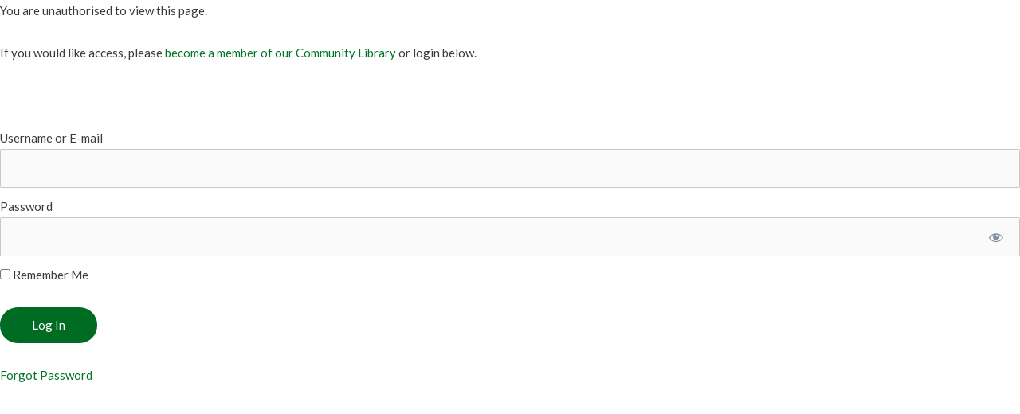

--- FILE ---
content_type: text/html; charset=utf-8
request_url: https://www.google.com/recaptcha/api2/anchor?ar=1&k=6LcbQEUaAAAAAIxRXxHaIRe9CYlmGPTs0DdqQaLq&co=aHR0cHM6Ly9ub3VyaXNoeW9nYXRyYWluaW5nLmNvbTo0NDM.&hl=en&v=PoyoqOPhxBO7pBk68S4YbpHZ&size=invisible&anchor-ms=20000&execute-ms=30000&cb=oe1pzxegz743
body_size: 48665
content:
<!DOCTYPE HTML><html dir="ltr" lang="en"><head><meta http-equiv="Content-Type" content="text/html; charset=UTF-8">
<meta http-equiv="X-UA-Compatible" content="IE=edge">
<title>reCAPTCHA</title>
<style type="text/css">
/* cyrillic-ext */
@font-face {
  font-family: 'Roboto';
  font-style: normal;
  font-weight: 400;
  font-stretch: 100%;
  src: url(//fonts.gstatic.com/s/roboto/v48/KFO7CnqEu92Fr1ME7kSn66aGLdTylUAMa3GUBHMdazTgWw.woff2) format('woff2');
  unicode-range: U+0460-052F, U+1C80-1C8A, U+20B4, U+2DE0-2DFF, U+A640-A69F, U+FE2E-FE2F;
}
/* cyrillic */
@font-face {
  font-family: 'Roboto';
  font-style: normal;
  font-weight: 400;
  font-stretch: 100%;
  src: url(//fonts.gstatic.com/s/roboto/v48/KFO7CnqEu92Fr1ME7kSn66aGLdTylUAMa3iUBHMdazTgWw.woff2) format('woff2');
  unicode-range: U+0301, U+0400-045F, U+0490-0491, U+04B0-04B1, U+2116;
}
/* greek-ext */
@font-face {
  font-family: 'Roboto';
  font-style: normal;
  font-weight: 400;
  font-stretch: 100%;
  src: url(//fonts.gstatic.com/s/roboto/v48/KFO7CnqEu92Fr1ME7kSn66aGLdTylUAMa3CUBHMdazTgWw.woff2) format('woff2');
  unicode-range: U+1F00-1FFF;
}
/* greek */
@font-face {
  font-family: 'Roboto';
  font-style: normal;
  font-weight: 400;
  font-stretch: 100%;
  src: url(//fonts.gstatic.com/s/roboto/v48/KFO7CnqEu92Fr1ME7kSn66aGLdTylUAMa3-UBHMdazTgWw.woff2) format('woff2');
  unicode-range: U+0370-0377, U+037A-037F, U+0384-038A, U+038C, U+038E-03A1, U+03A3-03FF;
}
/* math */
@font-face {
  font-family: 'Roboto';
  font-style: normal;
  font-weight: 400;
  font-stretch: 100%;
  src: url(//fonts.gstatic.com/s/roboto/v48/KFO7CnqEu92Fr1ME7kSn66aGLdTylUAMawCUBHMdazTgWw.woff2) format('woff2');
  unicode-range: U+0302-0303, U+0305, U+0307-0308, U+0310, U+0312, U+0315, U+031A, U+0326-0327, U+032C, U+032F-0330, U+0332-0333, U+0338, U+033A, U+0346, U+034D, U+0391-03A1, U+03A3-03A9, U+03B1-03C9, U+03D1, U+03D5-03D6, U+03F0-03F1, U+03F4-03F5, U+2016-2017, U+2034-2038, U+203C, U+2040, U+2043, U+2047, U+2050, U+2057, U+205F, U+2070-2071, U+2074-208E, U+2090-209C, U+20D0-20DC, U+20E1, U+20E5-20EF, U+2100-2112, U+2114-2115, U+2117-2121, U+2123-214F, U+2190, U+2192, U+2194-21AE, U+21B0-21E5, U+21F1-21F2, U+21F4-2211, U+2213-2214, U+2216-22FF, U+2308-230B, U+2310, U+2319, U+231C-2321, U+2336-237A, U+237C, U+2395, U+239B-23B7, U+23D0, U+23DC-23E1, U+2474-2475, U+25AF, U+25B3, U+25B7, U+25BD, U+25C1, U+25CA, U+25CC, U+25FB, U+266D-266F, U+27C0-27FF, U+2900-2AFF, U+2B0E-2B11, U+2B30-2B4C, U+2BFE, U+3030, U+FF5B, U+FF5D, U+1D400-1D7FF, U+1EE00-1EEFF;
}
/* symbols */
@font-face {
  font-family: 'Roboto';
  font-style: normal;
  font-weight: 400;
  font-stretch: 100%;
  src: url(//fonts.gstatic.com/s/roboto/v48/KFO7CnqEu92Fr1ME7kSn66aGLdTylUAMaxKUBHMdazTgWw.woff2) format('woff2');
  unicode-range: U+0001-000C, U+000E-001F, U+007F-009F, U+20DD-20E0, U+20E2-20E4, U+2150-218F, U+2190, U+2192, U+2194-2199, U+21AF, U+21E6-21F0, U+21F3, U+2218-2219, U+2299, U+22C4-22C6, U+2300-243F, U+2440-244A, U+2460-24FF, U+25A0-27BF, U+2800-28FF, U+2921-2922, U+2981, U+29BF, U+29EB, U+2B00-2BFF, U+4DC0-4DFF, U+FFF9-FFFB, U+10140-1018E, U+10190-1019C, U+101A0, U+101D0-101FD, U+102E0-102FB, U+10E60-10E7E, U+1D2C0-1D2D3, U+1D2E0-1D37F, U+1F000-1F0FF, U+1F100-1F1AD, U+1F1E6-1F1FF, U+1F30D-1F30F, U+1F315, U+1F31C, U+1F31E, U+1F320-1F32C, U+1F336, U+1F378, U+1F37D, U+1F382, U+1F393-1F39F, U+1F3A7-1F3A8, U+1F3AC-1F3AF, U+1F3C2, U+1F3C4-1F3C6, U+1F3CA-1F3CE, U+1F3D4-1F3E0, U+1F3ED, U+1F3F1-1F3F3, U+1F3F5-1F3F7, U+1F408, U+1F415, U+1F41F, U+1F426, U+1F43F, U+1F441-1F442, U+1F444, U+1F446-1F449, U+1F44C-1F44E, U+1F453, U+1F46A, U+1F47D, U+1F4A3, U+1F4B0, U+1F4B3, U+1F4B9, U+1F4BB, U+1F4BF, U+1F4C8-1F4CB, U+1F4D6, U+1F4DA, U+1F4DF, U+1F4E3-1F4E6, U+1F4EA-1F4ED, U+1F4F7, U+1F4F9-1F4FB, U+1F4FD-1F4FE, U+1F503, U+1F507-1F50B, U+1F50D, U+1F512-1F513, U+1F53E-1F54A, U+1F54F-1F5FA, U+1F610, U+1F650-1F67F, U+1F687, U+1F68D, U+1F691, U+1F694, U+1F698, U+1F6AD, U+1F6B2, U+1F6B9-1F6BA, U+1F6BC, U+1F6C6-1F6CF, U+1F6D3-1F6D7, U+1F6E0-1F6EA, U+1F6F0-1F6F3, U+1F6F7-1F6FC, U+1F700-1F7FF, U+1F800-1F80B, U+1F810-1F847, U+1F850-1F859, U+1F860-1F887, U+1F890-1F8AD, U+1F8B0-1F8BB, U+1F8C0-1F8C1, U+1F900-1F90B, U+1F93B, U+1F946, U+1F984, U+1F996, U+1F9E9, U+1FA00-1FA6F, U+1FA70-1FA7C, U+1FA80-1FA89, U+1FA8F-1FAC6, U+1FACE-1FADC, U+1FADF-1FAE9, U+1FAF0-1FAF8, U+1FB00-1FBFF;
}
/* vietnamese */
@font-face {
  font-family: 'Roboto';
  font-style: normal;
  font-weight: 400;
  font-stretch: 100%;
  src: url(//fonts.gstatic.com/s/roboto/v48/KFO7CnqEu92Fr1ME7kSn66aGLdTylUAMa3OUBHMdazTgWw.woff2) format('woff2');
  unicode-range: U+0102-0103, U+0110-0111, U+0128-0129, U+0168-0169, U+01A0-01A1, U+01AF-01B0, U+0300-0301, U+0303-0304, U+0308-0309, U+0323, U+0329, U+1EA0-1EF9, U+20AB;
}
/* latin-ext */
@font-face {
  font-family: 'Roboto';
  font-style: normal;
  font-weight: 400;
  font-stretch: 100%;
  src: url(//fonts.gstatic.com/s/roboto/v48/KFO7CnqEu92Fr1ME7kSn66aGLdTylUAMa3KUBHMdazTgWw.woff2) format('woff2');
  unicode-range: U+0100-02BA, U+02BD-02C5, U+02C7-02CC, U+02CE-02D7, U+02DD-02FF, U+0304, U+0308, U+0329, U+1D00-1DBF, U+1E00-1E9F, U+1EF2-1EFF, U+2020, U+20A0-20AB, U+20AD-20C0, U+2113, U+2C60-2C7F, U+A720-A7FF;
}
/* latin */
@font-face {
  font-family: 'Roboto';
  font-style: normal;
  font-weight: 400;
  font-stretch: 100%;
  src: url(//fonts.gstatic.com/s/roboto/v48/KFO7CnqEu92Fr1ME7kSn66aGLdTylUAMa3yUBHMdazQ.woff2) format('woff2');
  unicode-range: U+0000-00FF, U+0131, U+0152-0153, U+02BB-02BC, U+02C6, U+02DA, U+02DC, U+0304, U+0308, U+0329, U+2000-206F, U+20AC, U+2122, U+2191, U+2193, U+2212, U+2215, U+FEFF, U+FFFD;
}
/* cyrillic-ext */
@font-face {
  font-family: 'Roboto';
  font-style: normal;
  font-weight: 500;
  font-stretch: 100%;
  src: url(//fonts.gstatic.com/s/roboto/v48/KFO7CnqEu92Fr1ME7kSn66aGLdTylUAMa3GUBHMdazTgWw.woff2) format('woff2');
  unicode-range: U+0460-052F, U+1C80-1C8A, U+20B4, U+2DE0-2DFF, U+A640-A69F, U+FE2E-FE2F;
}
/* cyrillic */
@font-face {
  font-family: 'Roboto';
  font-style: normal;
  font-weight: 500;
  font-stretch: 100%;
  src: url(//fonts.gstatic.com/s/roboto/v48/KFO7CnqEu92Fr1ME7kSn66aGLdTylUAMa3iUBHMdazTgWw.woff2) format('woff2');
  unicode-range: U+0301, U+0400-045F, U+0490-0491, U+04B0-04B1, U+2116;
}
/* greek-ext */
@font-face {
  font-family: 'Roboto';
  font-style: normal;
  font-weight: 500;
  font-stretch: 100%;
  src: url(//fonts.gstatic.com/s/roboto/v48/KFO7CnqEu92Fr1ME7kSn66aGLdTylUAMa3CUBHMdazTgWw.woff2) format('woff2');
  unicode-range: U+1F00-1FFF;
}
/* greek */
@font-face {
  font-family: 'Roboto';
  font-style: normal;
  font-weight: 500;
  font-stretch: 100%;
  src: url(//fonts.gstatic.com/s/roboto/v48/KFO7CnqEu92Fr1ME7kSn66aGLdTylUAMa3-UBHMdazTgWw.woff2) format('woff2');
  unicode-range: U+0370-0377, U+037A-037F, U+0384-038A, U+038C, U+038E-03A1, U+03A3-03FF;
}
/* math */
@font-face {
  font-family: 'Roboto';
  font-style: normal;
  font-weight: 500;
  font-stretch: 100%;
  src: url(//fonts.gstatic.com/s/roboto/v48/KFO7CnqEu92Fr1ME7kSn66aGLdTylUAMawCUBHMdazTgWw.woff2) format('woff2');
  unicode-range: U+0302-0303, U+0305, U+0307-0308, U+0310, U+0312, U+0315, U+031A, U+0326-0327, U+032C, U+032F-0330, U+0332-0333, U+0338, U+033A, U+0346, U+034D, U+0391-03A1, U+03A3-03A9, U+03B1-03C9, U+03D1, U+03D5-03D6, U+03F0-03F1, U+03F4-03F5, U+2016-2017, U+2034-2038, U+203C, U+2040, U+2043, U+2047, U+2050, U+2057, U+205F, U+2070-2071, U+2074-208E, U+2090-209C, U+20D0-20DC, U+20E1, U+20E5-20EF, U+2100-2112, U+2114-2115, U+2117-2121, U+2123-214F, U+2190, U+2192, U+2194-21AE, U+21B0-21E5, U+21F1-21F2, U+21F4-2211, U+2213-2214, U+2216-22FF, U+2308-230B, U+2310, U+2319, U+231C-2321, U+2336-237A, U+237C, U+2395, U+239B-23B7, U+23D0, U+23DC-23E1, U+2474-2475, U+25AF, U+25B3, U+25B7, U+25BD, U+25C1, U+25CA, U+25CC, U+25FB, U+266D-266F, U+27C0-27FF, U+2900-2AFF, U+2B0E-2B11, U+2B30-2B4C, U+2BFE, U+3030, U+FF5B, U+FF5D, U+1D400-1D7FF, U+1EE00-1EEFF;
}
/* symbols */
@font-face {
  font-family: 'Roboto';
  font-style: normal;
  font-weight: 500;
  font-stretch: 100%;
  src: url(//fonts.gstatic.com/s/roboto/v48/KFO7CnqEu92Fr1ME7kSn66aGLdTylUAMaxKUBHMdazTgWw.woff2) format('woff2');
  unicode-range: U+0001-000C, U+000E-001F, U+007F-009F, U+20DD-20E0, U+20E2-20E4, U+2150-218F, U+2190, U+2192, U+2194-2199, U+21AF, U+21E6-21F0, U+21F3, U+2218-2219, U+2299, U+22C4-22C6, U+2300-243F, U+2440-244A, U+2460-24FF, U+25A0-27BF, U+2800-28FF, U+2921-2922, U+2981, U+29BF, U+29EB, U+2B00-2BFF, U+4DC0-4DFF, U+FFF9-FFFB, U+10140-1018E, U+10190-1019C, U+101A0, U+101D0-101FD, U+102E0-102FB, U+10E60-10E7E, U+1D2C0-1D2D3, U+1D2E0-1D37F, U+1F000-1F0FF, U+1F100-1F1AD, U+1F1E6-1F1FF, U+1F30D-1F30F, U+1F315, U+1F31C, U+1F31E, U+1F320-1F32C, U+1F336, U+1F378, U+1F37D, U+1F382, U+1F393-1F39F, U+1F3A7-1F3A8, U+1F3AC-1F3AF, U+1F3C2, U+1F3C4-1F3C6, U+1F3CA-1F3CE, U+1F3D4-1F3E0, U+1F3ED, U+1F3F1-1F3F3, U+1F3F5-1F3F7, U+1F408, U+1F415, U+1F41F, U+1F426, U+1F43F, U+1F441-1F442, U+1F444, U+1F446-1F449, U+1F44C-1F44E, U+1F453, U+1F46A, U+1F47D, U+1F4A3, U+1F4B0, U+1F4B3, U+1F4B9, U+1F4BB, U+1F4BF, U+1F4C8-1F4CB, U+1F4D6, U+1F4DA, U+1F4DF, U+1F4E3-1F4E6, U+1F4EA-1F4ED, U+1F4F7, U+1F4F9-1F4FB, U+1F4FD-1F4FE, U+1F503, U+1F507-1F50B, U+1F50D, U+1F512-1F513, U+1F53E-1F54A, U+1F54F-1F5FA, U+1F610, U+1F650-1F67F, U+1F687, U+1F68D, U+1F691, U+1F694, U+1F698, U+1F6AD, U+1F6B2, U+1F6B9-1F6BA, U+1F6BC, U+1F6C6-1F6CF, U+1F6D3-1F6D7, U+1F6E0-1F6EA, U+1F6F0-1F6F3, U+1F6F7-1F6FC, U+1F700-1F7FF, U+1F800-1F80B, U+1F810-1F847, U+1F850-1F859, U+1F860-1F887, U+1F890-1F8AD, U+1F8B0-1F8BB, U+1F8C0-1F8C1, U+1F900-1F90B, U+1F93B, U+1F946, U+1F984, U+1F996, U+1F9E9, U+1FA00-1FA6F, U+1FA70-1FA7C, U+1FA80-1FA89, U+1FA8F-1FAC6, U+1FACE-1FADC, U+1FADF-1FAE9, U+1FAF0-1FAF8, U+1FB00-1FBFF;
}
/* vietnamese */
@font-face {
  font-family: 'Roboto';
  font-style: normal;
  font-weight: 500;
  font-stretch: 100%;
  src: url(//fonts.gstatic.com/s/roboto/v48/KFO7CnqEu92Fr1ME7kSn66aGLdTylUAMa3OUBHMdazTgWw.woff2) format('woff2');
  unicode-range: U+0102-0103, U+0110-0111, U+0128-0129, U+0168-0169, U+01A0-01A1, U+01AF-01B0, U+0300-0301, U+0303-0304, U+0308-0309, U+0323, U+0329, U+1EA0-1EF9, U+20AB;
}
/* latin-ext */
@font-face {
  font-family: 'Roboto';
  font-style: normal;
  font-weight: 500;
  font-stretch: 100%;
  src: url(//fonts.gstatic.com/s/roboto/v48/KFO7CnqEu92Fr1ME7kSn66aGLdTylUAMa3KUBHMdazTgWw.woff2) format('woff2');
  unicode-range: U+0100-02BA, U+02BD-02C5, U+02C7-02CC, U+02CE-02D7, U+02DD-02FF, U+0304, U+0308, U+0329, U+1D00-1DBF, U+1E00-1E9F, U+1EF2-1EFF, U+2020, U+20A0-20AB, U+20AD-20C0, U+2113, U+2C60-2C7F, U+A720-A7FF;
}
/* latin */
@font-face {
  font-family: 'Roboto';
  font-style: normal;
  font-weight: 500;
  font-stretch: 100%;
  src: url(//fonts.gstatic.com/s/roboto/v48/KFO7CnqEu92Fr1ME7kSn66aGLdTylUAMa3yUBHMdazQ.woff2) format('woff2');
  unicode-range: U+0000-00FF, U+0131, U+0152-0153, U+02BB-02BC, U+02C6, U+02DA, U+02DC, U+0304, U+0308, U+0329, U+2000-206F, U+20AC, U+2122, U+2191, U+2193, U+2212, U+2215, U+FEFF, U+FFFD;
}
/* cyrillic-ext */
@font-face {
  font-family: 'Roboto';
  font-style: normal;
  font-weight: 900;
  font-stretch: 100%;
  src: url(//fonts.gstatic.com/s/roboto/v48/KFO7CnqEu92Fr1ME7kSn66aGLdTylUAMa3GUBHMdazTgWw.woff2) format('woff2');
  unicode-range: U+0460-052F, U+1C80-1C8A, U+20B4, U+2DE0-2DFF, U+A640-A69F, U+FE2E-FE2F;
}
/* cyrillic */
@font-face {
  font-family: 'Roboto';
  font-style: normal;
  font-weight: 900;
  font-stretch: 100%;
  src: url(//fonts.gstatic.com/s/roboto/v48/KFO7CnqEu92Fr1ME7kSn66aGLdTylUAMa3iUBHMdazTgWw.woff2) format('woff2');
  unicode-range: U+0301, U+0400-045F, U+0490-0491, U+04B0-04B1, U+2116;
}
/* greek-ext */
@font-face {
  font-family: 'Roboto';
  font-style: normal;
  font-weight: 900;
  font-stretch: 100%;
  src: url(//fonts.gstatic.com/s/roboto/v48/KFO7CnqEu92Fr1ME7kSn66aGLdTylUAMa3CUBHMdazTgWw.woff2) format('woff2');
  unicode-range: U+1F00-1FFF;
}
/* greek */
@font-face {
  font-family: 'Roboto';
  font-style: normal;
  font-weight: 900;
  font-stretch: 100%;
  src: url(//fonts.gstatic.com/s/roboto/v48/KFO7CnqEu92Fr1ME7kSn66aGLdTylUAMa3-UBHMdazTgWw.woff2) format('woff2');
  unicode-range: U+0370-0377, U+037A-037F, U+0384-038A, U+038C, U+038E-03A1, U+03A3-03FF;
}
/* math */
@font-face {
  font-family: 'Roboto';
  font-style: normal;
  font-weight: 900;
  font-stretch: 100%;
  src: url(//fonts.gstatic.com/s/roboto/v48/KFO7CnqEu92Fr1ME7kSn66aGLdTylUAMawCUBHMdazTgWw.woff2) format('woff2');
  unicode-range: U+0302-0303, U+0305, U+0307-0308, U+0310, U+0312, U+0315, U+031A, U+0326-0327, U+032C, U+032F-0330, U+0332-0333, U+0338, U+033A, U+0346, U+034D, U+0391-03A1, U+03A3-03A9, U+03B1-03C9, U+03D1, U+03D5-03D6, U+03F0-03F1, U+03F4-03F5, U+2016-2017, U+2034-2038, U+203C, U+2040, U+2043, U+2047, U+2050, U+2057, U+205F, U+2070-2071, U+2074-208E, U+2090-209C, U+20D0-20DC, U+20E1, U+20E5-20EF, U+2100-2112, U+2114-2115, U+2117-2121, U+2123-214F, U+2190, U+2192, U+2194-21AE, U+21B0-21E5, U+21F1-21F2, U+21F4-2211, U+2213-2214, U+2216-22FF, U+2308-230B, U+2310, U+2319, U+231C-2321, U+2336-237A, U+237C, U+2395, U+239B-23B7, U+23D0, U+23DC-23E1, U+2474-2475, U+25AF, U+25B3, U+25B7, U+25BD, U+25C1, U+25CA, U+25CC, U+25FB, U+266D-266F, U+27C0-27FF, U+2900-2AFF, U+2B0E-2B11, U+2B30-2B4C, U+2BFE, U+3030, U+FF5B, U+FF5D, U+1D400-1D7FF, U+1EE00-1EEFF;
}
/* symbols */
@font-face {
  font-family: 'Roboto';
  font-style: normal;
  font-weight: 900;
  font-stretch: 100%;
  src: url(//fonts.gstatic.com/s/roboto/v48/KFO7CnqEu92Fr1ME7kSn66aGLdTylUAMaxKUBHMdazTgWw.woff2) format('woff2');
  unicode-range: U+0001-000C, U+000E-001F, U+007F-009F, U+20DD-20E0, U+20E2-20E4, U+2150-218F, U+2190, U+2192, U+2194-2199, U+21AF, U+21E6-21F0, U+21F3, U+2218-2219, U+2299, U+22C4-22C6, U+2300-243F, U+2440-244A, U+2460-24FF, U+25A0-27BF, U+2800-28FF, U+2921-2922, U+2981, U+29BF, U+29EB, U+2B00-2BFF, U+4DC0-4DFF, U+FFF9-FFFB, U+10140-1018E, U+10190-1019C, U+101A0, U+101D0-101FD, U+102E0-102FB, U+10E60-10E7E, U+1D2C0-1D2D3, U+1D2E0-1D37F, U+1F000-1F0FF, U+1F100-1F1AD, U+1F1E6-1F1FF, U+1F30D-1F30F, U+1F315, U+1F31C, U+1F31E, U+1F320-1F32C, U+1F336, U+1F378, U+1F37D, U+1F382, U+1F393-1F39F, U+1F3A7-1F3A8, U+1F3AC-1F3AF, U+1F3C2, U+1F3C4-1F3C6, U+1F3CA-1F3CE, U+1F3D4-1F3E0, U+1F3ED, U+1F3F1-1F3F3, U+1F3F5-1F3F7, U+1F408, U+1F415, U+1F41F, U+1F426, U+1F43F, U+1F441-1F442, U+1F444, U+1F446-1F449, U+1F44C-1F44E, U+1F453, U+1F46A, U+1F47D, U+1F4A3, U+1F4B0, U+1F4B3, U+1F4B9, U+1F4BB, U+1F4BF, U+1F4C8-1F4CB, U+1F4D6, U+1F4DA, U+1F4DF, U+1F4E3-1F4E6, U+1F4EA-1F4ED, U+1F4F7, U+1F4F9-1F4FB, U+1F4FD-1F4FE, U+1F503, U+1F507-1F50B, U+1F50D, U+1F512-1F513, U+1F53E-1F54A, U+1F54F-1F5FA, U+1F610, U+1F650-1F67F, U+1F687, U+1F68D, U+1F691, U+1F694, U+1F698, U+1F6AD, U+1F6B2, U+1F6B9-1F6BA, U+1F6BC, U+1F6C6-1F6CF, U+1F6D3-1F6D7, U+1F6E0-1F6EA, U+1F6F0-1F6F3, U+1F6F7-1F6FC, U+1F700-1F7FF, U+1F800-1F80B, U+1F810-1F847, U+1F850-1F859, U+1F860-1F887, U+1F890-1F8AD, U+1F8B0-1F8BB, U+1F8C0-1F8C1, U+1F900-1F90B, U+1F93B, U+1F946, U+1F984, U+1F996, U+1F9E9, U+1FA00-1FA6F, U+1FA70-1FA7C, U+1FA80-1FA89, U+1FA8F-1FAC6, U+1FACE-1FADC, U+1FADF-1FAE9, U+1FAF0-1FAF8, U+1FB00-1FBFF;
}
/* vietnamese */
@font-face {
  font-family: 'Roboto';
  font-style: normal;
  font-weight: 900;
  font-stretch: 100%;
  src: url(//fonts.gstatic.com/s/roboto/v48/KFO7CnqEu92Fr1ME7kSn66aGLdTylUAMa3OUBHMdazTgWw.woff2) format('woff2');
  unicode-range: U+0102-0103, U+0110-0111, U+0128-0129, U+0168-0169, U+01A0-01A1, U+01AF-01B0, U+0300-0301, U+0303-0304, U+0308-0309, U+0323, U+0329, U+1EA0-1EF9, U+20AB;
}
/* latin-ext */
@font-face {
  font-family: 'Roboto';
  font-style: normal;
  font-weight: 900;
  font-stretch: 100%;
  src: url(//fonts.gstatic.com/s/roboto/v48/KFO7CnqEu92Fr1ME7kSn66aGLdTylUAMa3KUBHMdazTgWw.woff2) format('woff2');
  unicode-range: U+0100-02BA, U+02BD-02C5, U+02C7-02CC, U+02CE-02D7, U+02DD-02FF, U+0304, U+0308, U+0329, U+1D00-1DBF, U+1E00-1E9F, U+1EF2-1EFF, U+2020, U+20A0-20AB, U+20AD-20C0, U+2113, U+2C60-2C7F, U+A720-A7FF;
}
/* latin */
@font-face {
  font-family: 'Roboto';
  font-style: normal;
  font-weight: 900;
  font-stretch: 100%;
  src: url(//fonts.gstatic.com/s/roboto/v48/KFO7CnqEu92Fr1ME7kSn66aGLdTylUAMa3yUBHMdazQ.woff2) format('woff2');
  unicode-range: U+0000-00FF, U+0131, U+0152-0153, U+02BB-02BC, U+02C6, U+02DA, U+02DC, U+0304, U+0308, U+0329, U+2000-206F, U+20AC, U+2122, U+2191, U+2193, U+2212, U+2215, U+FEFF, U+FFFD;
}

</style>
<link rel="stylesheet" type="text/css" href="https://www.gstatic.com/recaptcha/releases/PoyoqOPhxBO7pBk68S4YbpHZ/styles__ltr.css">
<script nonce="h9Wq5viMhdDZ87grgwEw-w" type="text/javascript">window['__recaptcha_api'] = 'https://www.google.com/recaptcha/api2/';</script>
<script type="text/javascript" src="https://www.gstatic.com/recaptcha/releases/PoyoqOPhxBO7pBk68S4YbpHZ/recaptcha__en.js" nonce="h9Wq5viMhdDZ87grgwEw-w">
      
    </script></head>
<body><div id="rc-anchor-alert" class="rc-anchor-alert"></div>
<input type="hidden" id="recaptcha-token" value="[base64]">
<script type="text/javascript" nonce="h9Wq5viMhdDZ87grgwEw-w">
      recaptcha.anchor.Main.init("[\x22ainput\x22,[\x22bgdata\x22,\x22\x22,\[base64]/[base64]/[base64]/[base64]/[base64]/UltsKytdPUU6KEU8MjA0OD9SW2wrK109RT4+NnwxOTI6KChFJjY0NTEyKT09NTUyOTYmJk0rMTxjLmxlbmd0aCYmKGMuY2hhckNvZGVBdChNKzEpJjY0NTEyKT09NTYzMjA/[base64]/[base64]/[base64]/[base64]/[base64]/[base64]/[base64]\x22,\[base64]\\u003d\\u003d\x22,\[base64]/CiwR2L8Kgf8OVPhHDmlvCrsOAwobDo8Klwr7DtMOcGH5xwp5nRCZ+WsOpRRzChcO1bcKUUsKLw4XCunLDiTcIwoZ0w4xowrzDuUdSDsOewpLDsUtIw5hzAMK6wo7CpMOgw6ZtAMKmND9uwrvDqcKqTcK/[base64]/Ct8KgwpzDksOVwrjCkSvCnsOSPjLCrQAtBkdlwrHDlcOUB8KsGMKhInHDsMKCw6EfWMKuKV9rWcK9dcKnQDHCl3DDjsOPwqHDncO9d8Owwp7DvMKTw6DDh0I4w4Ydw7YwLW44RD5ZwrXDu37CgHLCoybDvD/Dk3fDrCXDvMO6w4IPI0jCgWJvPMOmwpcRwozDqcK/wrEVw7sbGcOCIcKCwot9GsKQwoDCqcKpw6Nbw49qw7kZwohRFMOVwqZUHwnCvUc9w7LDuhzCisO6wosqGGbCsiZOwpxkwqMfHcOlcMOswqU1w4Zew49uwp5CdHbDtCbCuQvDvFVBw4/[base64]/DlcOMw7UlBivCt8OrHsOzwqzDi13DhDoxwoEkwrRJwp4hJ8OWecKiw7oHen/Dp3zCj2rClcOBRSduRQsDw7vDpUN6IcKywp5EwrY/wpHDjk/DpsOiM8KKesKhO8OQwqgzwpgJVE8GPH5RwoEYw4Ulw6M3UR/DkcKme8K/wo93wqPCrMKWw5LCnGNMwojCrcKVJMKBwqfCmMKbUF3ChFjDm8KOwpzDrsK4S8OvER7CpcKtwrjDlCnCmsOxNgPCjcK/Smwmw4MZw4XDqzPDkkbDnsKOw6QoHQPDvHTDi8KPS8OycMObacOzbBLDt349wr4BSsOMNjdXWVNkwqTCksK8IDXDv8Ocw47DusOxcWUWYDLDh8OCYsOHAX80FxB2wq/CsCxCw7TDiMOxLTMcw5DCnsK8wqRDw78lw6TCtUdNw6ooPgxkw5TCpsKZwpXCp0/DihFdasKeNcO+w4rDp8Obw4kbKSpUTDk/[base64]/CmcKmwq3CscKrwp9Hw7Q/E8Ofw6rCucKhHUXCji9uwofDiVRSw5kyUMO4dsKfLwsrwp9ocMOOwrLCt8KsD8OPecKHwqduMkHCkMKTf8K1TsKCY0Z3wrcfwqoWTsOkwqbCmsOkwqBPVsKQajgjw68Xw6/ClnHCr8KEw7Juw6DDosKPEMOhCsK6PlJywooLcHXDt8KrX1Blw77DpcK4ZMO8fzfDtijDvh8rF8O1VsO3dsK9EMONBMKSYsOxw67DkRvCt0/ChcK8b1vDvkHCs8KFIsK9wqfDrMKFw4pww6nDvlMMLi3CrMKJw5bCgj/[base64]/CkkHDsMOEZcK5woZTwrnDi8K0wpg3wpzCtMKSw5x6w5ZAwrXDusO1w6nCphbDnD/CrsO+XhrCnMKvG8OGwpfCkG7Ck8KIw7RbWcKyw488KcO/WcKOwqQ8L8KGw4XDhcOQcRLCjl3DlHQWwq03e1tEKzLDilHClsOePgtqw6QTwpVYw5XDq8KWw4YsPsKqw4xVwqsfwprCnx/DiWLCmsKOw5fDiVPCnsO4wpjCjT3CuMOGbcKAHSvCtxPChXbDhMOCDlptwqjDm8Ofw4B5e1NrwpzDs1TDvsKJVyvCksOgw4LCgMKdwrvChsKtwp0GwoXCiWHCoA/CiHLDlsOxFzrDgsKHBMOYc8OSPn9Qw7HCpWjDnwsiw6LCgsOUwop5C8KOGSBJOsK6w7UgwpnCq8KKQcKvf01Iw7/[base64]/ChcO+bCwOJR1ww6Z5YHwzw5JEw5UgVC/ChcKAw7xxwpR+YT/DjMO0dibCuzA8wrfCrMK7ewnDmQRUw7LDs8KBw7rCisORwo4PwoZVH0sUdMOBw7vDvxLClm1LVRvDpcOoIMO9wrDDjsKNw5PCpsKJw4PClA5fwqJXD8KqFcOnw5jCiGgcwq8+VMK1KMObw5fCnMOUwoVFHMKHwpY3PMKjc1ZJw4/Ct8OrwpTDrAkRZX5GZsKYworDhxJ8w7VESMO0wqczH8KVw4HCokQXwrFAwqdXwp56w4/CnG7CjcKcIjPCok3Dn8KHFBXCpsKWPhbCrsOHUXsgw5vCmHvDk8OQe8OYYxfCo8ONw4PDnsKcwp7DkFwBVVJaQsKgOHhLwpNPV8Oqwr44BVhmw4vCpzgTDSZxw67DrsO+A8K4w4l0w4Fqw7E9wqbDul5BP2RzDGhsAGjDusOIewxRfgnDqTPDtF/DsMKIHwJ4Z2wHWsOCwqHDgWtVfDwEw4vCssOOM8OswrooSMOmG3Y9PRXCiMO/EQ7CpxJLYsO/w7HCvcKGMMKMF8KRLAPDtsO4wrzDvybDrEozTcKvwovCo8OIw7Jpw7sZw4bCnFXCiy0sX8KRwoHCl8OWc0k7bMOtw5V5wrXDkm3CjcKfSUkcw5wHwqdBYsOdREY/PMO/fcOuwqDCgydaw65SwqPDvTkRw5kXwrvDqsKOecKWw5bDpSV/w45mNjIUw6jDp8Kiw7jDpcKdQWXCvmXCicKkdQAvK3DDh8KBAsOuUQs3OQQ6N2LDu8OdKEwPCk9PwqfDv33DocKLw5ocw43CgV03wrc/[base64]/DtsOuNsKRJSzDlsK9OU8ubC4iZsO+YgAQw4gPa8KBw6MYw6LCtiFOwqjCqMKNwoPDocKaBsOdKx4GFCwHTwLDncOnJmVWE8K7bUPCg8KZw6fDj1QIwrrCtMOFRjAYwo8gKMKeUcOEWz/Cs8OGwrwVNmTDg8OvEcKvw4ttwo3DqUrCvTvDvV5awqQFw7/[base64]/DhcKQYsKlSMKmwo8SwpI+BRRsLQnDvcONwpjDscKHR1MYKMKKG3sHw4trQm5jB8KUSsOJP1HCmBTDlT47wp7CtnbClD/Csmcpw7FdcBECJMKXacKGKBhyJh59EsO6wrrDj2rDt8OJw5LDpnPCqMK2wqcxPHbCisKWIcKHV0RVw7lyw5DCmsKuw4rChsKjw6B1fMOew7x9VcOjOlZbVEbCkVnCsh7DuMKDwqbCi8K/wqrCiANiC8OzXinDoMKpwrNSPmfDmArDoQPCpcKkwpjDk8Kuw6lFDBTClzHCjh9hNsKvw7zDjRHCuDvCgkl0QcKzwo4YAR4kCcKRwogUw6zCjsOPw4BIwqfCiAk4wrjCrjDCi8Kzw7J4fkDCrwvDvmTCszbDg8O6woJzwqfClFpRC8KjSyPDqglbMS/[base64]/[base64]/DimgEwrt/KMOMwq7Cq8KdPTFWwpdVND3CpEjDosKzw4cEwop1w7nDggPCtsOgwpXDo8O7VTxFw4fDuV3CmcK3Ag/Dn8OoFMKMwqnCuAfCkMOdMMORNTvDlW8Kwo/[base64]/CcO/aT7DmMOlwprDgcK/WlbDusKKwogHwogvD1l0QMK+Jw9hwqjDucO+T28XR2NrXcKUS8OFKA/Cqz4iWsKnHcK/bFwaw5vDvsKeXMOjw4BbRB7DpXpkO0XDqMOlw7PDoTvCvxzDvFvCgMOwFh0pdcKMRRFwwpIdwp/ChsOhJcOBN8KkIH9hworCo2sqDsKOw4bCtsOeLcOTw77CmMONYVE5PMOUMsKNwqvCsHzDrMOyalHCn8K9UB7Dh8OLeWoywoUYwqIgwpvCig/DtsO+w7MTecOSJMOiMcKXH8KpQcOUbcKwL8K3wo04wqg7woY8w51HVMK3eUHCvMKyMyokYQYvDsOvfMKoE8KFw4hMBELDvm3Ckn/DvMOgw4dQUBXCtsKPwrzCvMKOwrfCn8OMw6VRZMKfGTIQwpfDhcOwalbClUM1NsKKI2bCpcKJwohaP8Kdwo9fw6LDscOxDDYzw4HCvsKnCmk2w5PClTLDhFfDtsOkBMO2DR8Tw5rDvTPDryXCtwRhw6gOD8OpwrfCnjtRwrB4wqoLWMOpwrR+G2DDhh/DjcK0wr5eNMKfw6sHw7FOwotIw5tzwo8Ww6/CncKRC3PCs1Yiw60Sw7vCsQLDiA1+w5V8woxDwqkwwo7DqQgzS8KJBsO5w53ChsK3w6N/wqLCpsOtwonDsiQZwqsVwrzDtiDDoSzDikjCrCPClcKzw5DDt8OraUR5wrA+w73Dq3bCqcO9wpbDnjlSI1PDjMOrWW8tCcKGeSYYwoDCoR3Cu8KfMlfCsMOlb8O9woLCksKlw6/Dt8KiwpPCqEpHwqkLJcKrw6o1wrZ/w4bCngfDi8OSWjvCqcOTW3/DgsOsXVBjSsO8UMKjwoPCgMOXw7bCn2IaL1zDjcO6wqVDw47ChhnCnMKKwrHCpMOAwpMMwqXDpsKMA37DjwZmUDnDrCAGw49bZkDDngPCo8K1OCTDusKdwoI8ITt6X8OXKsK1w4jDl8KMwqXCgUoAThbCj8OjeMKkwolXRm/CgsKYw6nCpxEqQivDosODQMK6wpvCliNuwrhdwpzClMOzcsKjw6PCrAPCkR0fwq3CmxYQw4rDq8O1wo3DkMKsG8OIw4TCj3fCrU/CoVl6w5/Dsi7CssKSL3cCW8ONwoTDmSd7PB/DgcOmGcKbwqXDvBzDsMO2EMOdD3lTSMOZVsOnYSgqS8OrLcKXwrzChcKDwozDuDtGw6B8w4TDjcOPPsKnW8KbI8OxGcOgXMKQw7PDvEPCsWzDtXhnJsKWw7LCjsO5wqLDvcK5f8OAwr/DmE47dy/CmDjDgytHGMKvwoLDuSzDikUIEcKvwotHwr5kcn3CoEkVFcKYw4fCq8Osw5xIW8K7GsK6w5RYwphlwoHDksKdwp8hGk/Du8KMw4wSwpE6EMO5dMKTw7rDjigjScOuBsKUw7LDqsODZBtvw4HDrS/DpTfCvR59PGMzDVzDo8O/FxYjwpbCtXvCqU3CmsKXw53Dn8KFYxHCrVbCgRN0EVDCr2LDhwHDpsK4SjTDgcK0wrnDszoswpZXw4LCkknCgsOXM8OAw67DkMOcwpPCtQ05w4TDpTpww5rDtMONworCn1t/wrzCo1TCuMKTI8K4wrXDolM9woBadkLCt8KMwrokwptqXjonwrbCj01dw6Qnwo3DjyF0DBo5wqZBwqnCrWMPwqlWw67CrUXDm8OcMcOPw4TDkMOTJMO3w60Hb8KLwpQpwocYw5PDv8OHC1Irw63CmsOewocsw4rCuk/Du8K7FD7DrEN1wprCpMKNw69kw79KZcKDTxp0IEJOJcKjNMKBwqsndh/CpMOKVlrCkMOJwrDDkcKUw7IMTsKJLsKzD8O2MW8aw4M3PiLCq8OWw6wDw4BfRSRRwq/[base64]/CqMOMBcO8esOkFD/CnBchDcK4wr7Cn8OmwpIVwq/Cv8KZJcObPEA+NMKGJHdJSEHDgsKGw4ICw6fDvhrDvcOfSsKiw5FBd8K9w4zCpsKkahHCiV3Co8K0QMOkw6/CjlrCqTBMWsOuH8KbwoHCtx/DvcKawpnCjMKgwqkpLjDCucOsPGd5S8KlwpgAw7A/wqzCuglVwrklwrDCsgswcyUeGCHCi8OsZcOnRwMOw502YcOQwpN1ZcKGwoMcwrXDo3oYQcKiGFAuI8OYZm3Dli3Co8OXMVHDpz84w7V+ezQ5w6vCkhTCrnR/[base64]/DkXvDhMO5QlbDlMOMwrTDisOsNTHCs8OOw4JbVk7CmMOjwowUwobDk1wmSlHDpwDChsKRTTzCgcKiLX8nYcKpB8KveMOxwoMNwq/[base64]/w75pwr4cPz/Din3Cr8OCw6/CsRwyw43CiRhZw6/[base64]/JsOTCcKrR2DDosOZwpXDo2MNQxw/w7saWsKUw7zChsO6a3F2w4lMJMOqclrCvMKBwpR2PsOmfkLDl8KBC8KBMWETSsKEMRseGxUxw5fDsMKBbMKIwqBkOVvDuSPCgMOkUEQTwqsALsOCLjPDlcK4ewphw7PCgsKXBhBjFsKDwp1VaSR9BMKbb1HCoAjDgTd9eGbDiw8Zw6hMwokCMyouXA/[base64]/[base64]/[base64]/Cs8OJw6DCpMOWDWzDmMO7wq/DlC1IwrIhw79/w5drEytPw6/[base64]/w50lAcKmXMK2w5HCvSvCgXzDlSjDo8KmbsKsc8KfGcO1KMOKw7AIw5HCmcKbwrXCgcOWw4zCrcOLbiR2w5VbSMKtInPDgMOvaFfDqD8OUsKcSMKUMMO+wp5jw54tw6xmw5ZTAGUsexrCtF0sw4DDrcKaY3PDjTjDpsKHwpo7wrHChV/CqsOrTsKoIBVUBsOfT8K4E2bDnEzDk3xbTsK7w7rDlsKuwpTDpAzDtsObw5/DqkDChAVOw74Zw4EZwr9Pw6/DosKkw47DpMOJwogpUz0oMEfCksOiw64pWcKQUk8Qw7Q3w5vDhMK3wpAww752wpLCqMOQw7LCj8KAw4sIKHfDiU3CkDM8w5gLw5tsw5TDtn81wqoJecKJe8OlwojDqSJoWMKCHsOlwotgw513w5cew77Drk4AwqNPLztYIcO0T8O0wrjDgyQ9Y8OGBklXGWRTMhA6w7/CrMK2w7dNw7B2SjQJccKNw6N3w5M9wpnDvSkBw6nCgU8wwozCvzgcKw8OdiRoSGJVwrsZVsKyXcKBOh7Cpn3DhcKNwrU0ZCnDhm5/wqvCucKNwrjCqMKVw6XCqMKOwqgQwq7Dui/Co8OyEMO1wo5tw5N/wrR7KMOiYRPDkClyw7/Cj8OnalzCqyhNwr8UKMOiw5XDm0HCicK7ahjDhsKyWzrDosOKJzPCqxbDi0V/SsKiw6IIw6/[base64]/CvsOpwr3DsS/CpjDDuMKzDcOwwqRvAsKAQ8KeawjDlcOiwrXDiUdZwojDoMKJRTzDk8K0wqbChhPCh8KtbnAUw6N8JsO/wqMRw7nDmCLDrx0cScOhwr8FH8Kwb1TChC5XwrnCgcOVfsKow7bCrAnDjcK1EWnChCvCrMKkIsOAA8K6w7LDpcO+fMOZwofCp8Oyw6HDny3CssK3HXwMR0jCnxVbwrhPw6Rvw43CgSBjMMKre8KpV8Oywo0yRsOHwrzDosKLKxbDhMKxwrpFI8K4IhVawp4/XMO5FytAcQIdw4kZaQFXRcOlQcOEWcOfwrLCoMOuwqdrwp0uMcK2w7A5F2tBwp/DhlNFRsO7Jh8Ew6PDk8OVw5JHwo/CqMKUUMOCw7nDuBDCgcOEEMOtw7TCl3HClzTDnMOcw6gBw5PDjFfDuMKKDcOxPHzDlsO/B8KhJcOCw7sNw5JCw5sabE7Co1TDlSTDjMKvF11kGz/[base64]/TnHDpcKhPMKYwpvCgTIrw5PDrMKXfm9Uw4YkE8KKw5xIw6jDlg/[base64]/DtcKdMGlwZ21NfnrDsmpOelIVwofCjcKDK8KPChcnwrjDhGHDqjPCpsOlw7LCjhMrTcOlwrYJdcOJQA/[base64]/Ct2XDjSBBw7oBLMKDwpx/[base64]/[base64]/wroFTCsFei7CvMO2KsKqFWBBPjrDpsKvOV/DvcK/[base64]/[base64]/CisO2E8Krfx1RRsO6wo3CusOVw6rClsOzwr8qBQXDlCdDw7ALX8KFwrnDoU3Ch8KXw7sOwovCocKgZFvCmcK3w6/Co002Di/CpMKlwr91KGdbLsO8wpfCjMOBMFoqwr3Cn8K/w6XCusKFwo4/GsOXSMO3w4Eww7rDoDJTRH1KRcOkRGfCh8OUa3Z1w4LCkcKjw65JeBTCgjnDnMOwAsOdeB/CtBdGw40xH2PDq8OLXsKWPXRzf8ODK25Owrc1w5HCgMKKRT/DumxDw5zCscOowoc+w6rDtsOiwq/Dol3DiS9LwozCg8OwwoRdLX96w7NMw4o9wqzCqHkGR1vCuC/DjDlVOSQfKMO1SUU+woR2W1h/[base64]/[base64]/DjMOzwpNWMC3CosKkw5J+dRx5w4w3FVvDsQjCq1A9wprDoHHDo8ODM8Kyw6gZw44kWTgeYyt7w6TCrRVlwrTDpQrCszM4Zw/CvcKxaRvCq8K0X8OHwqdAwqXCn3dywoYDw7FFw6bCq8OZcT7CgsKiw7/DugjDn8OTw43DkcKoXcOQw6rDqyNrJ8Ovw5djNE0jwqbDixHDlygZCm7CljXCn09CEsKUD1sWw44bw7l9wq3CngXDvhLCksKSXFcUScOHexHDszcve3E8wr/DgMOUBS98WcKHScKSw4wdw5PCo8Oew6JDYxgtOglpK8OyNsKRW8OqWizDs2PDmXrCjXZ4PRk7wpt/HH7DikMvLsKRw7UIacKww6llwrt3woXCjcK6wrLClB/Dik/CkQV0w6xCworDrcOow5PCtzcfwobDn0DCocOZw4s/w6rDp3rCtRVqRW0BIyHCqMKDwo95wrnDsg3DuMO5wqAUw7vDmsKLG8KoKcOkDB/CgS4Bw5TCrcO7w5DDvMO3HMO/fwo1wpJXC2zDiMOrwpZCw4zDmVDDoWXCqcO4ZcKnw7ELw44Sch/Ct3nDqSJlVDjCmFHDucKsGRvDtXZkw5fCgcOvw5bCiS9Nw79VAmnCoTNVw7LDjcOKCMOUPX4WG2LCkh3CmcOfwrjDp8OvwpvDnMOBwq0mwrbCpcK6fENhwp5nw6LCoEjCkMK/w4NkY8O4w58ABcKow5ZNw68TK2bDosKTBsOpVsOFwqLDssOUwqRTRX4uw6TDkUlYUFDCm8O1HT9Jwo3ChcKcwoMbR8OBdmRLP8OMHcObwonCq8OsMMKawp3CtMKQQcKKFMOUbRVcw7QSaxM1Y8OufEJ5UxPCl8Ojw7oPRHVXIMKEw6rCqgUkIjx2B8Kuw5/[base64]/[base64]/[base64]/Dql7DnsOuwp0Tw4bCnyLDpMOibnrDvVhWwrzCpz16YSnDpz1Iw7zCpE48wo/[base64]/[base64]/DksKgwrXCtMKYwqshwoYGwpHCjSJwEngvJMKXwoREw4xnwosOwrLDtcO2FcKKOcOsTEBKfkwYwpB0D8KpXMO8DMKEw4Jvw51zw4DCmA19aMOSw4LDlsO5wqANwprCqHTDt8KAXsKtOwEuNnTDq8O1w5PCo8KXwoPCiQLDnio5woQbRMKiwq7CuRbCoMOAQMK/dATDnsO0XE0iwobDnsKvGkPCuBA+wqvDglchD0R2BBx5wrtnIgZIw63ChjxOaUbDmlTCq8Kgwp1tw7HDlsOuGMOawr4BwqDCrjVfwrLDnGPCvUthw4oiwoYSPcKINsKJBsKDwpQ7w5TCqmAnwq/[base64]/[base64]/DpSdxw593S8OawpPCgnIhwp1kwq3CvV/DsgBSw5zChEfDjAEBNsKtEivCi00hE8OaGVkSJsKmS8KuZlfDkljDicO8Glt2w7EHwrk3FsOkw6/[base64]/CgMKYw4gTw4IKecOMKUTDi0XCkcKcwo5PdMO5e2Mvw4zCoMOvw511w7HDq8K/dsOsEyZWwoltBHxdwohWwoPCkB/[base64]/[base64]/Cr8O/wofDvngWwoQDw7wSwofChsKjasK3NF3DjMOUw7PCjMO3KcKjNBjDjwIbbcKPGykbw5/DvQ/Dh8ORwqA9KhQjw6oBw6jCnMKDwpzDs8O/wqshf8OTwpJ0wpHCsMKtIcO5wqkpcnjCuUjCrMK6wqrDjC8twpY0TsOKwrfCl8KLW8OJwpFHw6XDsQIyPRAnOFoNYHHCmMOewp1ldFXCosONKETDh11iwrDCncOfwqXDhMKyWjZjJEtabFMwRA7Du8O0DCErwq3DlSXDmsOlHX54w5gjwpJHw5/CgcKmw5d/[base64]/JinDqMOqwrdke8O9YMKbw4RcRsOiwqg1N1I6w4bDt8K0OlvDk8OfwoTDncKTQipRw7B+HAZ+LTzDvAlHX1hWwobDm1V5WHNVb8O1w7vDt8KLwojDv3xxNAzCisKeCsKyBsOgw5XCqmRLw6M3KUXDi2VjwpXCpDpFw4LClxDDrsO4UsKlwoUxw75/[base64]/CtCFTwoAbw7XDsTRtwqwROzPCjcOnwqjCpXrCiMOvwrQAa8KfTcKwdTEUwpDDgQfCr8K2TiJSdyoUaj3DnAklQXc6w787CyoSZsKpwrAuwpDCh8Ovw53DjcKNECwzwo7CrMO0O38Qw47DtV0RUsKuCGlkXwTDjsOWw6nCrMOyQMOrNRkswoNFAzHCqsOWd3/Ch8O7GMKsUW7CtcKuNAoeO8OjQzLCo8OMYsKswqbCnHxxwp/Cj2ILFMOjMMONa0FpwpzDqDIMwrMVSzQ2ESUHCsKrMXQcw7Q7w4/CgzV5Z1fCuxnCjMKbYwc4w5Isw7Mjb8OjM1ddw5/DlsOHw4Exw5vDsSXDocOrOBs7Sj8uw74hGMKfw4XDiBkTwqHCpD4kRSTDgsOVw7DCv8KgwpYow7LDsHZ9w5vCksOCDMO5wogJwrXDqBbDisKRECR2QcKrwpwzRnc6w7cDP1cnEMO7AcOow5/DhsOyOxMzDTg5OMKJw6ZBwqpBAjbCkFFww4TDuWgFw4sdw4jCskYYPVnCnMOFw5hEFcKrwoHDuWXCl8Oywp/Dk8KgY8K8w7TDsURpwrsZbMKVw6fCmMOvEF9fw6zCnn7DhMOoNUPCj8OtwqnDlcKdwrDCnCXCmMOHw5jDmzEiI1FReD5ZVcKmAXRDYDoidwbCgCzDk0JVw4jDhypgP8Ogw5UUwr/[base64]/[base64]/Ch0lqwqkdw54Bwp/CljUtU3bDpcOgwowbw6LDicKuw4A+TlFjwobDmcOGwr3DisKwwo07V8KPw6vDkcKsaMO6LcOIDBpNOsO5w47CixwDwrvDpAUww45Kw6zCtzhUdMOWL8K8esOjT8O4w4oDNsO8BRbDsMOoFMKawotae0PDrsOhw77CuRnCsm1OcShrAXJzwqLDn3bDny7DmMOFIXTDig/[base64]/wprDrmnCq3TCvkPCrw7DgMOGw55MwpZQw792URnCq0bCnTbDoMODQiUGbMOrXnxicUHDv0c/EyDDl2VBHsO7wrUSCiEqTDHDpcOFHUllwrrDgCDDocKcw4o7GW/Dj8O2OV7DujYTW8KbUGorw4/DkG/DksK8w5R3w7MQIMOsaH/CqMKRwpphXXvDqcOVdE3DrMK2Q8OPwrrDkAhjwq3CmVxPw4AHO8OOC3fCtU3DgxXCi8KQGsOewqkAe8KYLsKXPsODdMKxTEDDoTBPVcO8esKuZVIgwpTCssKrwrFSBMK5UVDDl8KKw6HCj2ZuQcKywrUfwpU9w63CtEY/E8K0wp1YHsOkwqAaWUNrwqjCgcOZMMK3wpLDu8KiC8K2HyjDncOQwr5cwrrDn8O5wqvDr8OlGMOWJlRiwoA5RsKmWMO7VQMuwr0mHjnDlXdJPg4VwobCrsK3wrgmwq3Do8OzRz/ChwbCosKuPcO3w57CiELCv8O5KsOhM8O6ZVpXw44vGcKQI8O2G8KHwqnDhC/Dk8KMw44RLcO2Hm/Dm0FLwrc4ZMOHEx9rasOpwqp9FnjCnnLCkV/DtQvCrUh+wrcGw6jDhALCrAoTwrJ+w73CmwrCu8OXW1HCnn3CucOfwrbDlMOAFzTDrMO5wr4owr7CuMO6w4/CswdiDx86w5NSw6sgJjfCqjVQw6HCkcOrOQwrO8KAwp7CpHMVwqpcUMO7wqcZR3fCkkPDh8OLb8OWWVEqC8K0wqZvwqrClAh2LFkCJg5KwrHCtms8woYAwqV0Z2HCqcO+wq3CkyweTMKhCcOlwoMMHSFowrw5FsKHdsKZPCsTHSzCrcKLwrvCtMKNX8Ohw6rCl3V5wr/[base64]/LRRYWCTCuS8Mwo4PbsOpw5vDlgorwq1BwrjCiAjDrwnDuljDqMKJw55jB8KNQ8OgwqROw4HDgzPDh8OPw77DucOlVcKDfsO7YDg/woLDqWbCuiDCkAFEw6wEw4PCs8OQwqx5TsKIAsOmw7vDvMO1Y8KJwrfDn0PChQHDvAzCjVcuwoJFZ8OVw4B5CwoZwpnCsElpaz/[base64]/[base64]/Ci8OPdRXCuEDDi8KWaMOeYG3DgsOoBxQPG2Q5QjN9woHCvVHCim53wq3CtxHCj15ZLsKfwqfCh2rDn3gtw53DqMO2ByXCpMOVbMOGJnE6VDXDp1FjwqMHwrPDlAPDrnY2wr/DssKPbMKAMMKxwq3DgcKkwrlGCsOWCcKmIXPDsCvDh19qUB3CrsOpwql8aFBSwr3DsW8aVgrCuAg+GcKuZHx6w4bCqQTDpkM/w7MuwoNtIjLDsMK/[base64]/DsFjCtMKCIsKYMsOTIALDvzLDhBfDjMOowrnChcKxw5s6dsONw7BvNiDDsnXCrnnDiHjDhBQoXQPDjMOAw63Dr8KTw5vCu21pRFDCoFphf8K2w6DDq8KHwpnCoxvDtzoGcGgsMH1Jd3vDpXbCusKpwoDDkcKNKMOIwrDDiMKAW2DDk2/ClmPDkMOYB8O3wq7Do8O4w4DDmsKkRxURwqcHwqXDu0dbwo/[base64]/BGtpXghLwrbCkMOuwrJxXMO9w7Esw5kXw6bClMOZEHY1Ll7DjcOWw5zCj2DDnMORV8K4K8OGAhfDqsOuPMOBGsKKGh/[base64]/ccOmwpXDlMOLwr1lIMORw5fDkxsRwprDu8OYw4HDpMKpwoRFw7zClHbDqhDCusOKwq/CvsO6wrXDt8OmwozDkcKxVXwnMMKkw7pjw7AJZ2fDlXzClcOewrXDjMORdsK+wqfCgsKdJ1UpV1ADesKHYcO4w4nDq0bCgjENwrPCu8OEw5bCgQ/CpmzDkCbDsXzCgFxWwqM4w79Qwo0MwqDChDMWwpYNw53Cu8OFccKiw5MiWMKXw4LDoXbCm0RXZWhzEMKbOGPCicO6w6lzRnLCgcKkM8KtKgsqw5Z/[base64]/CnyUSwqnDhRwnGsKXIiJ+V8KiHEdHwosDw4oSKzfCknvCmMOrw7tnw7vCj8OjwpVDwrJBw7Zbw6bCrsOaQMOKIC98SgrCscKBwrMlwo3DksKGwrcZUQZ7Unclw6BjasOBwrQAZMKcLgsBwp/[base64]/[base64]/Dq1UXMANWacK1w6vDn8KLwrjDkCE8FMO0LW7CkjI9w49Jw6bClMOPVVZ6OsKwccO8RhfDoyvDh8OdDUNfaXUkwozDs2LDgGfCrAnDosOADcKmT8KkwrDCosOQMBpxwrvCvcO6OwQ9w5zDrsOvwpnDtcODecKZXFxKw49bwrZ/wqHCg8OLwqQpL3jDqsOXw4Alfi0Ewo94NMKjaDvDlXd3akV4w4d5RcONY8KRw4UIw4JUNcKLRg1mwrJhwpXDs8KxXlt0w43ChcO0wqfDuMOKIm/DvWY6w6/DkR1eYMOCDnUza0fDpibCiwJ5w7gfFX5Bwo1dS8OnVhZ4w7LDoyzDpMKTwp5zwobDgMKEwqfDoTMGaMK1wqbCnsKMWcKQTlrCpUfDoUzDgMOue8O3w75GwpXCsRlLwow2wqLCg3ZCw6zDokTDtMOiwrjDrcK/NsKQW2Quw77DrTgFNsK6wpBOwp5nw50REzc2acKZw5N7GhFbw7pJw67DhFwVVsOteFcgPWjDlQLDmmYHwoB/[base64]/w4XCnMKMw5HDmMKiwrTCuU3DlATDuWAACMK/F8O8UitJwoFSwpk8wqrDq8OFXT/DnVlmSsKuGQPDgRkOBsOOw53CgcO+wpbCpMOdDx7DnsK/w5cdw6/DklzDmWwcwpXDrVwjwoHCk8OhZMKzwpXDrMKcCDxkwpDChkYGNsOHwpgxQcOGw6AjVWgvHcOHVcKuaGrDoS1bwqx9w6fDu8KuwoICFsO6w77Cq8OgwofDnVbDnUdtwrPCtsOLwofDnMOITcKowqYWWShtXcOdwr7CpAhbZw/[base64]/[base64]/DrMOgwpDCsMKXwqHDusK9a3ZyFSYaCUpbU37DvMKhwr0Mwod/YsK6acOmw4fCrMOyNsKjwq3CpHwPBsOfEG/[base64]/wqhlH8KcAsOOFHs8Hx45worCr0gkwqvCmVPCnVPDl8KQAl/CpFl2DcOvw5xuwow0AMO4Tm43SMKxQ8Kbw6QVw70xO05hasO9w4PCq8OXJ8OdGmHCv8KbC8OCwpTDgMOZw7M6w6XDrsORwopNDjQQw6PDtsO/HlDCscOzHsOdwqcLA8OJW2wKeQzDr8OoCMKswpjDg8O2RlDDkj/Ds07CgQReecKfB8ObwprDo8OPwo9Hw7lZamc9MMOMwp1CJ8OLfVDCp8OxRhHDpTs0B25wNQ/Cp8K0wpF8KQjDisORZm7Du1zChsKww6UmH8KOwrvDgMOQRMO+Rn7ClsKDwrUywq/Cr8OCw5rCgVTCsGoJw75WwoY9wpfDmMKHwrXCrsKabcKbasKvw75sw6fCrcKjwoELw4rCmgl4bcKHMcOMRFfCl8KEAl/CosOrw4saw5F3w5FrOMOMcsOOw7AXw5fChFDDlcKuwpPCj8OqEQYAw6cmZ8KsLcK7T8KfWsOPSwLCljYXwpHDmcOewpXCgks7UMKDDBsuHMKVw7Mjw4Z4MB3DngtCw6JQw43Cj8Kyw44oD8KKwo/ChsOyDEPCrsKnw5wwwplUw6Q8MsKqwrdDw4RwLCHCuwrCk8K7w7k8w4wWwprCj8KtB8OVSUDDmsOTB8OOKGXCk8O7HQ7Dv3FjYhvDiw7DpVElcMOaCsKbwprDrMK9Y8KrwqU7wrcPQmkawoQ8w5zCncOgfcKew6ErwpUyIMKzwr/CmsK/wrMpScKVw4l2wo7CmG/Cq8O5w6bCosKvw5oTBcKCQMKYw7LDsxXCtsK/wq4+FwgAdUDCuMKiTx4uH8KEH0vCi8O2wrLDlxgXwoLDu2fDiXjCuCkWKMKowqfDrVEswoHDkCQdwpHDoVHClMKnf35/wprDusKQwozDuAXCgcK+NMKNSToiSGUESsOowq3DuENAHi/DtMOUwp7DgcKgZsKcw4FfazTCm8O6ems0wrLCvcOnw6dew79Dw6nCm8O/d30rcMOHMsO3w47DvMO1VsKJw5MGGcKPwqbDujtAe8K5NsOwJcOYMcKiawzDjsOPaHFpI19qwrVIBjECOsKcwqIdZRRuw4IRwqHCj1vDqwt4wop/NRrDs8KzwqMfC8O3w5ABwo/DsxfCkw1hZ3fCisKoGcOSFGnDkH/DmDx4w5vCrxdzMcKtw4RkDW3CgsOWwrPDk8OUwrDCtcO6SsOtAcK/S8K7T8ONwq5CT8KsdG4/[base64]/DgcOtH8K8Mihiw41hC2x7AcKTw6YyPsO4wobCt8OxbWk5SsKDwofCi21zwonCtB/CvmgKw7RuMA8uw4TCsUVDZX7CkRNrw6HChRnCiF0jw7J1UMO9w4DDpgPDr8Kzw44uwpDChUxEwopKBMOgRMKwHcKOQ33DlyBTCV4LKcOYGRsNw7TCm3HDncK6w4bDq8KvVRtzw5pGw6N8QX8Fw6XCmjfCr8KxPVDCsW/Cu0bClsKEJFc8SmkcwoPCr8O6NMK9wpTCj8KCN8KtcsOHSxTDq8OMOQTCi8OOIg98w5QAaAgcwqxXwqAsPsOtwrU2w4rCmMO2wqAjNm/CgVEpOWjDuVfDgsKyw43DkcOqDsOhw6TDswgQw75RRsOfw5J0UiLCi8KRdcO5wr8fwpwHU0wmZMOhw63Dp8KEWMKlLMKKw5rCuh91w5/CksKaZsKgJTvCgmYcw67CpMKhwpDDtsO4w4FtPcO5woY1B8KhU3AnwqHDiQF0RhwGHCTDmmjDuh9MVDfCsMOmw5sxaMOxDFpLwotARMO/wqInw6PDmwgYJcKtwqp6UsKnw7ooRGQlw4kUwplHwofDlcK7w7/DjnFmw7kgw4vDgjAITcOKwopuXcKtDHXCuzHDt2kYYcKkTH/CmxdhHMKzesK6w43CtAPDn3wEw6MVwpdQwrJLw6LDgsOPw7HDpcOiekbDqn0xf3gJKxcIwoxNwqUXwpRUw7tYBSbCkhvCmMKMwqM1w6Q4w6/CuEoTw4DChX7DjsOLw6jDo2fDoy/DtcOLHywacMOJw5okwpPDoMOGw4wrwqhBwpYNHcO0w6jDvsKGSyPDkcOQwrItw6HDhAkIwrDDv8KMI1BmfE7Ci2Z7c8ODY2LDoMKIw7zCkDPDmMO7w7/CkMK6wr4RaMOOQ8KAHsOKwp7Dvh9KwpZ4w7jCr0UHOsK8RcKxLA7CtFM8EsK7wrzDucKxPg8cL2HCu0vDpFLCmnx+G8OCSMO3f1HCrj7DhS/DkWPDuMK3dMO6woLDrcO5wo1YHifDt8O+McO2wqnCm8KWOcK9YS5NQGDDisO3C8OtJX4Uw55Fw4fDtT48w6HDmMKQwpBjw4IqUCMvCDMXw5lzwo8\\u003d\x22],null,[\x22conf\x22,null,\x226LcbQEUaAAAAAIxRXxHaIRe9CYlmGPTs0DdqQaLq\x22,0,null,null,null,0,[21,125,63,73,95,87,41,43,42,83,102,105,109,121],[1017145,797],0,null,null,null,null,0,null,0,null,700,1,null,0,\[base64]/76lBhnEnQkZnOKMAhmv8xEZ\x22,0,0,null,null,1,null,0,1,null,null,null,0],\x22https://nourishyogatraining.com:443\x22,null,[3,1,1],null,null,null,1,3600,[\x22https://www.google.com/intl/en/policies/privacy/\x22,\x22https://www.google.com/intl/en/policies/terms/\x22],\x22wgeBCVGbM15hcmRvxrJm0V3QWWTSQHa+8OIuxTwuAzM\\u003d\x22,1,0,null,1,1769452213967,0,0,[113,10,237,223],null,[149,210,208,207],\x22RC-36oUiVFkNOhhDg\x22,null,null,null,null,null,\x220dAFcWeA5Ax57BQiWR9_ipfT9e4bOT7f_Vx2gyrCjXmY8ScVn5T3t3U4IY5qb-Y_SMl9daWYYhFnxMyxlOkYU9oIP_qOJrimtStw\x22,1769535013919]");
    </script></body></html>

--- FILE ---
content_type: text/css
request_url: https://nourishyogatraining.com/wp-content/uploads/elementor/css/post-2440.css?ver=1662721090
body_size: 840
content:
.elementor-2440 .elementor-element.elementor-element-cec30d0 .elementor-menu-toggle{margin:0 auto;}.elementor-2440 .elementor-element.elementor-element-cec30d0 .elementor-nav-menu--main .elementor-item{color:#000000;fill:#000000;}.elementor-2440 .elementor-element.elementor-element-cec30d0 .elementor-nav-menu--main .elementor-item:hover,
					.elementor-2440 .elementor-element.elementor-element-cec30d0 .elementor-nav-menu--main .elementor-item.elementor-item-active,
					.elementor-2440 .elementor-element.elementor-element-cec30d0 .elementor-nav-menu--main .elementor-item.highlighted,
					.elementor-2440 .elementor-element.elementor-element-cec30d0 .elementor-nav-menu--main .elementor-item:focus{color:var( --e-global-color-primary );fill:var( --e-global-color-primary );}.elementor-2440 .elementor-element.elementor-element-cec30d0 .elementor-nav-menu--main .elementor-item.elementor-item-active{color:var( --e-global-color-primary );}.elementor-2440 .elementor-element.elementor-element-cec30d0 .elementor-nav-menu--dropdown a:hover,
					.elementor-2440 .elementor-element.elementor-element-cec30d0 .elementor-nav-menu--dropdown a.elementor-item-active,
					.elementor-2440 .elementor-element.elementor-element-cec30d0 .elementor-nav-menu--dropdown a.highlighted,
					.elementor-2440 .elementor-element.elementor-element-cec30d0 .elementor-menu-toggle:hover{color:var( --e-global-color-primary );}.elementor-2440 .elementor-element.elementor-element-cec30d0 .elementor-nav-menu--dropdown a:hover,
					.elementor-2440 .elementor-element.elementor-element-cec30d0 .elementor-nav-menu--dropdown a.elementor-item-active,
					.elementor-2440 .elementor-element.elementor-element-cec30d0 .elementor-nav-menu--dropdown a.highlighted{background-color:#FFFFFF;}.elementor-2440 .elementor-element.elementor-element-cec30d0 .elementor-nav-menu--dropdown a.elementor-item-active{color:var( --e-global-color-primary );background-color:#FFFFFF;}.elementor-2440 .elementor-element.elementor-element-50582fa0 > .elementor-container{max-width:800px;min-height:60vh;}.elementor-2440 .elementor-element.elementor-element-50582fa0:not(.elementor-motion-effects-element-type-background), .elementor-2440 .elementor-element.elementor-element-50582fa0 > .elementor-motion-effects-container > .elementor-motion-effects-layer{background-color:var( --e-global-color-primary );}.elementor-2440 .elementor-element.elementor-element-50582fa0 > .elementor-background-overlay{background-color:#000000;opacity:0.2;transition:background 0.3s, border-radius 0.3s, opacity 0.3s;}.elementor-2440 .elementor-element.elementor-element-50582fa0 .elementor-background-overlay{filter:brightness( 100% ) contrast( 100% ) saturate( 100% ) blur( 0px ) hue-rotate( 0deg );}.elementor-2440 .elementor-element.elementor-element-50582fa0{transition:background 0.3s, border 0.3s, border-radius 0.3s, box-shadow 0.3s;}.elementor-2440 .elementor-element.elementor-element-50582fa0 > .elementor-shape-bottom svg{height:50px;}.elementor-2440 .elementor-element.elementor-element-7fb322de > .elementor-element-populated{transition:background 0.3s, border 0.3s, border-radius 0.3s, box-shadow 0.3s;margin:0px 0px 0px 0px;--e-column-margin-right:0px;--e-column-margin-left:0px;}.elementor-2440 .elementor-element.elementor-element-7fb322de > .elementor-element-populated > .elementor-background-overlay{transition:background 0.3s, border-radius 0.3s, opacity 0.3s;}.elementor-2440 .elementor-element.elementor-element-7fb322de > .elementor-element-populated > .elementor-widget-wrap{padding:0px 0px 0px 0px;}.elementor-2440 .elementor-element.elementor-element-5ee7c3c4{text-align:center;}.elementor-2440 .elementor-element.elementor-element-5ee7c3c4 .elementor-heading-title{color:#ffffff;font-family:"Lato", Sans-serif;font-weight:300;}.elementor-2440 .elementor-element.elementor-element-5ee7c3c4 > .elementor-widget-container{margin:0px 0px 0px 0px;padding:0px 10px 0px 10px;}.elementor-2440 .elementor-element.elementor-element-103f5131 > .elementor-container{max-width:900px;}.elementor-2440 .elementor-element.elementor-element-103f5131{margin-top:100px;margin-bottom:100px;}.elementor-2440 .elementor-element.elementor-element-54a4721 > .elementor-widget-container{margin:0px 0px 0px 0px;padding:50px 0px 50px 0px;}.elementor-2440 .elementor-element.elementor-element-decd694{text-align:center;font-size:18px;}.elementor-2440 .elementor-element.elementor-element-6c79678 .elementor-posts-container .elementor-post__thumbnail{padding-bottom:calc( 0.66 * 100% );}.elementor-2440 .elementor-element.elementor-element-6c79678:after{content:"0.66";}.elementor-2440 .elementor-element.elementor-element-6c79678 .elementor-post__meta-data span + span:before{content:"•";}.elementor-2440 .elementor-element.elementor-element-6c79678{--grid-column-gap:30px;--grid-row-gap:35px;}.elementor-2440 .elementor-element.elementor-element-6c79678 .elementor-post__text{margin-top:20px;}.elementor-2440 .elementor-element.elementor-element-6c79678 .elementor-pagination{text-align:center;}body:not(.rtl) .elementor-2440 .elementor-element.elementor-element-6c79678 .elementor-pagination .page-numbers:not(:first-child){margin-left:calc( 10px/2 );}body:not(.rtl) .elementor-2440 .elementor-element.elementor-element-6c79678 .elementor-pagination .page-numbers:not(:last-child){margin-right:calc( 10px/2 );}body.rtl .elementor-2440 .elementor-element.elementor-element-6c79678 .elementor-pagination .page-numbers:not(:first-child){margin-right:calc( 10px/2 );}body.rtl .elementor-2440 .elementor-element.elementor-element-6c79678 .elementor-pagination .page-numbers:not(:last-child){margin-left:calc( 10px/2 );}.elementor-2440 .elementor-element.elementor-element-6c79678 > .elementor-widget-container{padding:50px 0px 50px 0px;}.elementor-2440 .elementor-element.elementor-element-2c990e24 .elementor-button{font-size:25px;border-radius:0px 0px 0px 0px;padding:35px 35px 35px 35px;}@media(max-width:1024px){.elementor-2440 .elementor-element.elementor-element-50582fa0 > .elementor-container{min-height:300px;}.elementor-2440 .elementor-element.elementor-element-50582fa0{padding:0px 0px 50px 0px;}.elementor-2440 .elementor-element.elementor-element-7fb322de > .elementor-element-populated{margin:0px 0px 0px 0px;--e-column-margin-right:0px;--e-column-margin-left:0px;}.elementor-2440 .elementor-element.elementor-element-7fb322de > .elementor-element-populated > .elementor-widget-wrap{padding:0px 50px 0px 50px;}.elementor-2440 .elementor-element.elementor-element-5ee7c3c4 > .elementor-widget-container{margin:0px 0px 0px 10px;padding:0px 150px 0px 150px;}}@media(max-width:767px){.elementor-2440 .elementor-element.elementor-element-50582fa0 > .elementor-container{min-height:350px;}.elementor-2440 .elementor-element.elementor-element-50582fa0 > .elementor-shape-bottom svg{height:40px;}.elementor-2440 .elementor-element.elementor-element-50582fa0{margin-top:0px;margin-bottom:0px;padding:0px 0px 20px 0px;}.elementor-2440 .elementor-element.elementor-element-7fb322de > .elementor-element-populated > .elementor-widget-wrap{padding:0px 30px 0px 30px;}.elementor-2440 .elementor-element.elementor-element-5ee7c3c4 > .elementor-widget-container{margin:0px 0px 0px 0px;padding:0px 0px 0px 0px;}.elementor-2440 .elementor-element.elementor-element-6c79678 .elementor-posts-container .elementor-post__thumbnail{padding-bottom:calc( 0.5 * 100% );}.elementor-2440 .elementor-element.elementor-element-6c79678:after{content:"0.5";}}

--- FILE ---
content_type: text/css
request_url: https://nourishyogatraining.com/wp-content/uploads/elementor/css/post-549.css?ver=1662543262
body_size: 308
content:
.elementor-549 .elementor-element.elementor-element-fa6a7d4:not(.elementor-motion-effects-element-type-background), .elementor-549 .elementor-element.elementor-element-fa6a7d4 > .elementor-motion-effects-container > .elementor-motion-effects-layer{background-color:#333333;}.elementor-549 .elementor-element.elementor-element-fa6a7d4 > .elementor-background-overlay{opacity:1;transition:background 0.3s, border-radius 0.3s, opacity 0.3s;}.elementor-549 .elementor-element.elementor-element-fa6a7d4{transition:background 0.3s, border 0.3s, border-radius 0.3s, box-shadow 0.3s;padding:120px 0px 30px 0px;}.elementor-549 .elementor-element.elementor-element-fa6a7d4 > .elementor-shape-top svg{height:50px;}.elementor-549 .elementor-element.elementor-element-9067d98 .elementor-repeater-item-f48bcf3.elementor-social-icon{background-color:#54595F;}.elementor-549 .elementor-element.elementor-element-9067d98 .elementor-repeater-item-f48bcf3.elementor-social-icon i{color:#FFFFFF;}.elementor-549 .elementor-element.elementor-element-9067d98 .elementor-repeater-item-f48bcf3.elementor-social-icon svg{fill:#FFFFFF;}.elementor-549 .elementor-element.elementor-element-9067d98 .elementor-repeater-item-2a6f8c9.elementor-social-icon{background-color:#54595F;}.elementor-549 .elementor-element.elementor-element-9067d98 .elementor-repeater-item-2a6f8c9.elementor-social-icon i{color:#FFFFFF;}.elementor-549 .elementor-element.elementor-element-9067d98 .elementor-repeater-item-2a6f8c9.elementor-social-icon svg{fill:#FFFFFF;}.elementor-549 .elementor-element.elementor-element-9067d98 .elementor-repeater-item-b6cb0ad.elementor-social-icon{background-color:#54595F;}.elementor-549 .elementor-element.elementor-element-9067d98 .elementor-repeater-item-b6cb0ad.elementor-social-icon i{color:#FFFFFF;}.elementor-549 .elementor-element.elementor-element-9067d98 .elementor-repeater-item-b6cb0ad.elementor-social-icon svg{fill:#FFFFFF;}.elementor-549 .elementor-element.elementor-element-9067d98{--grid-template-columns:repeat(0, auto);--grid-column-gap:5px;--grid-row-gap:0px;}.elementor-549 .elementor-element.elementor-element-9067d98 .elementor-widget-container{text-align:center;}.elementor-549 .elementor-element.elementor-element-d13108d{text-align:center;color:#FFFFFF;}.elementor-549 .elementor-element.elementor-element-d4c7494 img{width:25%;max-width:25%;}.elementor-549 .elementor-element.elementor-element-bf1a5e4 img{width:100%;max-width:100%;}.elementor-549 .elementor-element.elementor-element-676c1bd{text-align:center;color:#FFFFFF;}.elementor-549 .elementor-element.elementor-element-a69a71c{text-align:center;color:#FFFFFF;}@media(max-width:767px){.elementor-549 .elementor-element.elementor-element-fa6a7d4{padding:100px 20px 50px 20px;}}